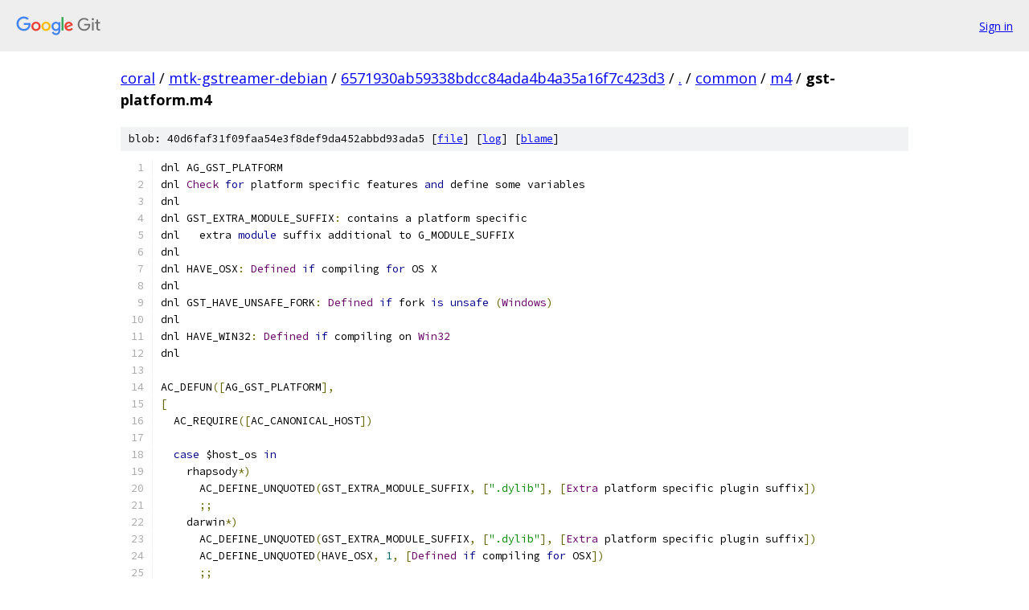

--- FILE ---
content_type: text/html; charset=utf-8
request_url: https://coral.googlesource.com/mtk-gstreamer-debian/+/6571930ab59338bdcc84ada4b4a35a16f7c423d3/common/m4/gst-platform.m4
body_size: 2673
content:
<!DOCTYPE html><html lang="en"><head><meta charset="utf-8"><meta name="viewport" content="width=device-width, initial-scale=1"><title>common/m4/gst-platform.m4 - mtk-gstreamer-debian - Git at Google</title><link rel="stylesheet" type="text/css" href="/+static/base.css"><link rel="stylesheet" type="text/css" href="/+static/prettify/prettify.css"><!-- default customHeadTagPart --></head><body class="Site"><header class="Site-header"><div class="Header"><a class="Header-image" href="/"><img src="//www.gstatic.com/images/branding/lockups/2x/lockup_git_color_108x24dp.png" width="108" height="24" alt="Google Git"></a><div class="Header-menu"> <a class="Header-menuItem" href="https://accounts.google.com/AccountChooser?faa=1&amp;continue=https://coral.googlesource.com/login/mtk-gstreamer-debian/%2B/6571930ab59338bdcc84ada4b4a35a16f7c423d3/common/m4/gst-platform.m4">Sign in</a> </div></div></header><div class="Site-content"><div class="Container "><div class="Breadcrumbs"><a class="Breadcrumbs-crumb" href="/?format=HTML">coral</a> / <a class="Breadcrumbs-crumb" href="/mtk-gstreamer-debian/">mtk-gstreamer-debian</a> / <a class="Breadcrumbs-crumb" href="/mtk-gstreamer-debian/+/6571930ab59338bdcc84ada4b4a35a16f7c423d3">6571930ab59338bdcc84ada4b4a35a16f7c423d3</a> / <a class="Breadcrumbs-crumb" href="/mtk-gstreamer-debian/+/6571930ab59338bdcc84ada4b4a35a16f7c423d3/">.</a> / <a class="Breadcrumbs-crumb" href="/mtk-gstreamer-debian/+/6571930ab59338bdcc84ada4b4a35a16f7c423d3/common">common</a> / <a class="Breadcrumbs-crumb" href="/mtk-gstreamer-debian/+/6571930ab59338bdcc84ada4b4a35a16f7c423d3/common/m4">m4</a> / <span class="Breadcrumbs-crumb">gst-platform.m4</span></div><div class="u-sha1 u-monospace BlobSha1">blob: 40d6faf31f09faa54e3f8def9da452abbd93ada5 [<a href="/mtk-gstreamer-debian/+/6571930ab59338bdcc84ada4b4a35a16f7c423d3/common/m4/gst-platform.m4">file</a>] [<a href="/mtk-gstreamer-debian/+log/6571930ab59338bdcc84ada4b4a35a16f7c423d3/common/m4/gst-platform.m4">log</a>] [<a href="/mtk-gstreamer-debian/+blame/6571930ab59338bdcc84ada4b4a35a16f7c423d3/common/m4/gst-platform.m4">blame</a>]</div><table class="FileContents"><tr class="u-pre u-monospace FileContents-line"><td class="u-lineNum u-noSelect FileContents-lineNum" data-line-number="1"></td><td class="FileContents-lineContents" id="1"><span class="pln">dnl AG_GST_PLATFORM</span></td></tr><tr class="u-pre u-monospace FileContents-line"><td class="u-lineNum u-noSelect FileContents-lineNum" data-line-number="2"></td><td class="FileContents-lineContents" id="2"><span class="pln">dnl </span><span class="typ">Check</span><span class="pln"> </span><span class="kwd">for</span><span class="pln"> platform specific features </span><span class="kwd">and</span><span class="pln"> define some variables</span></td></tr><tr class="u-pre u-monospace FileContents-line"><td class="u-lineNum u-noSelect FileContents-lineNum" data-line-number="3"></td><td class="FileContents-lineContents" id="3"><span class="pln">dnl</span></td></tr><tr class="u-pre u-monospace FileContents-line"><td class="u-lineNum u-noSelect FileContents-lineNum" data-line-number="4"></td><td class="FileContents-lineContents" id="4"><span class="pln">dnl GST_EXTRA_MODULE_SUFFIX</span><span class="pun">:</span><span class="pln"> contains a platform specific</span></td></tr><tr class="u-pre u-monospace FileContents-line"><td class="u-lineNum u-noSelect FileContents-lineNum" data-line-number="5"></td><td class="FileContents-lineContents" id="5"><span class="pln">dnl   extra </span><span class="kwd">module</span><span class="pln"> suffix additional to G_MODULE_SUFFIX</span></td></tr><tr class="u-pre u-monospace FileContents-line"><td class="u-lineNum u-noSelect FileContents-lineNum" data-line-number="6"></td><td class="FileContents-lineContents" id="6"><span class="pln">dnl</span></td></tr><tr class="u-pre u-monospace FileContents-line"><td class="u-lineNum u-noSelect FileContents-lineNum" data-line-number="7"></td><td class="FileContents-lineContents" id="7"><span class="pln">dnl HAVE_OSX</span><span class="pun">:</span><span class="pln"> </span><span class="typ">Defined</span><span class="pln"> </span><span class="kwd">if</span><span class="pln"> compiling </span><span class="kwd">for</span><span class="pln"> OS X</span></td></tr><tr class="u-pre u-monospace FileContents-line"><td class="u-lineNum u-noSelect FileContents-lineNum" data-line-number="8"></td><td class="FileContents-lineContents" id="8"><span class="pln">dnl</span></td></tr><tr class="u-pre u-monospace FileContents-line"><td class="u-lineNum u-noSelect FileContents-lineNum" data-line-number="9"></td><td class="FileContents-lineContents" id="9"><span class="pln">dnl GST_HAVE_UNSAFE_FORK</span><span class="pun">:</span><span class="pln"> </span><span class="typ">Defined</span><span class="pln"> </span><span class="kwd">if</span><span class="pln"> fork </span><span class="kwd">is</span><span class="pln"> </span><span class="kwd">unsafe</span><span class="pln"> </span><span class="pun">(</span><span class="typ">Windows</span><span class="pun">)</span></td></tr><tr class="u-pre u-monospace FileContents-line"><td class="u-lineNum u-noSelect FileContents-lineNum" data-line-number="10"></td><td class="FileContents-lineContents" id="10"><span class="pln">dnl</span></td></tr><tr class="u-pre u-monospace FileContents-line"><td class="u-lineNum u-noSelect FileContents-lineNum" data-line-number="11"></td><td class="FileContents-lineContents" id="11"><span class="pln">dnl HAVE_WIN32</span><span class="pun">:</span><span class="pln"> </span><span class="typ">Defined</span><span class="pln"> </span><span class="kwd">if</span><span class="pln"> compiling on </span><span class="typ">Win32</span></td></tr><tr class="u-pre u-monospace FileContents-line"><td class="u-lineNum u-noSelect FileContents-lineNum" data-line-number="12"></td><td class="FileContents-lineContents" id="12"><span class="pln">dnl</span></td></tr><tr class="u-pre u-monospace FileContents-line"><td class="u-lineNum u-noSelect FileContents-lineNum" data-line-number="13"></td><td class="FileContents-lineContents" id="13"></td></tr><tr class="u-pre u-monospace FileContents-line"><td class="u-lineNum u-noSelect FileContents-lineNum" data-line-number="14"></td><td class="FileContents-lineContents" id="14"><span class="pln">AC_DEFUN</span><span class="pun">([</span><span class="pln">AG_GST_PLATFORM</span><span class="pun">],</span></td></tr><tr class="u-pre u-monospace FileContents-line"><td class="u-lineNum u-noSelect FileContents-lineNum" data-line-number="15"></td><td class="FileContents-lineContents" id="15"><span class="pun">[</span></td></tr><tr class="u-pre u-monospace FileContents-line"><td class="u-lineNum u-noSelect FileContents-lineNum" data-line-number="16"></td><td class="FileContents-lineContents" id="16"><span class="pln">  AC_REQUIRE</span><span class="pun">([</span><span class="pln">AC_CANONICAL_HOST</span><span class="pun">])</span></td></tr><tr class="u-pre u-monospace FileContents-line"><td class="u-lineNum u-noSelect FileContents-lineNum" data-line-number="17"></td><td class="FileContents-lineContents" id="17"></td></tr><tr class="u-pre u-monospace FileContents-line"><td class="u-lineNum u-noSelect FileContents-lineNum" data-line-number="18"></td><td class="FileContents-lineContents" id="18"><span class="pln">  </span><span class="kwd">case</span><span class="pln"> $host_os </span><span class="kwd">in</span></td></tr><tr class="u-pre u-monospace FileContents-line"><td class="u-lineNum u-noSelect FileContents-lineNum" data-line-number="19"></td><td class="FileContents-lineContents" id="19"><span class="pln">    rhapsody</span><span class="pun">*)</span></td></tr><tr class="u-pre u-monospace FileContents-line"><td class="u-lineNum u-noSelect FileContents-lineNum" data-line-number="20"></td><td class="FileContents-lineContents" id="20"><span class="pln">      AC_DEFINE_UNQUOTED</span><span class="pun">(</span><span class="pln">GST_EXTRA_MODULE_SUFFIX</span><span class="pun">,</span><span class="pln"> </span><span class="pun">[</span><span class="str">&quot;.dylib&quot;</span><span class="pun">],</span><span class="pln"> </span><span class="pun">[</span><span class="typ">Extra</span><span class="pln"> platform specific plugin suffix</span><span class="pun">])</span></td></tr><tr class="u-pre u-monospace FileContents-line"><td class="u-lineNum u-noSelect FileContents-lineNum" data-line-number="21"></td><td class="FileContents-lineContents" id="21"><span class="pln">      </span><span class="pun">;;</span></td></tr><tr class="u-pre u-monospace FileContents-line"><td class="u-lineNum u-noSelect FileContents-lineNum" data-line-number="22"></td><td class="FileContents-lineContents" id="22"><span class="pln">    darwin</span><span class="pun">*)</span></td></tr><tr class="u-pre u-monospace FileContents-line"><td class="u-lineNum u-noSelect FileContents-lineNum" data-line-number="23"></td><td class="FileContents-lineContents" id="23"><span class="pln">      AC_DEFINE_UNQUOTED</span><span class="pun">(</span><span class="pln">GST_EXTRA_MODULE_SUFFIX</span><span class="pun">,</span><span class="pln"> </span><span class="pun">[</span><span class="str">&quot;.dylib&quot;</span><span class="pun">],</span><span class="pln"> </span><span class="pun">[</span><span class="typ">Extra</span><span class="pln"> platform specific plugin suffix</span><span class="pun">])</span></td></tr><tr class="u-pre u-monospace FileContents-line"><td class="u-lineNum u-noSelect FileContents-lineNum" data-line-number="24"></td><td class="FileContents-lineContents" id="24"><span class="pln">      AC_DEFINE_UNQUOTED</span><span class="pun">(</span><span class="pln">HAVE_OSX</span><span class="pun">,</span><span class="pln"> </span><span class="lit">1</span><span class="pun">,</span><span class="pln"> </span><span class="pun">[</span><span class="typ">Defined</span><span class="pln"> </span><span class="kwd">if</span><span class="pln"> compiling </span><span class="kwd">for</span><span class="pln"> OSX</span><span class="pun">])</span></td></tr><tr class="u-pre u-monospace FileContents-line"><td class="u-lineNum u-noSelect FileContents-lineNum" data-line-number="25"></td><td class="FileContents-lineContents" id="25"><span class="pln">      </span><span class="pun">;;</span></td></tr><tr class="u-pre u-monospace FileContents-line"><td class="u-lineNum u-noSelect FileContents-lineNum" data-line-number="26"></td><td class="FileContents-lineContents" id="26"><span class="pln">    cygwin</span><span class="pun">*)</span></td></tr><tr class="u-pre u-monospace FileContents-line"><td class="u-lineNum u-noSelect FileContents-lineNum" data-line-number="27"></td><td class="FileContents-lineContents" id="27"><span class="pln">      AC_DEFINE_UNQUOTED</span><span class="pun">(</span><span class="pln">GST_HAVE_UNSAFE_FORK</span><span class="pun">,</span><span class="pln"> </span><span class="lit">1</span><span class="pun">,</span><span class="pln"> </span><span class="pun">[</span><span class="typ">Defined</span><span class="pln"> </span><span class="kwd">when</span><span class="pln"> registry scanning through fork </span><span class="kwd">is</span><span class="pln"> </span><span class="kwd">unsafe</span><span class="pun">])</span></td></tr><tr class="u-pre u-monospace FileContents-line"><td class="u-lineNum u-noSelect FileContents-lineNum" data-line-number="28"></td><td class="FileContents-lineContents" id="28"><span class="pln">      </span><span class="pun">;;</span></td></tr><tr class="u-pre u-monospace FileContents-line"><td class="u-lineNum u-noSelect FileContents-lineNum" data-line-number="29"></td><td class="FileContents-lineContents" id="29"><span class="pln">    mingw</span><span class="pun">*</span><span class="pln"> </span><span class="pun">|</span><span class="pln"> msvc</span><span class="pun">*</span><span class="pln"> </span><span class="pun">|</span><span class="pln"> mks</span><span class="pun">*)</span></td></tr><tr class="u-pre u-monospace FileContents-line"><td class="u-lineNum u-noSelect FileContents-lineNum" data-line-number="30"></td><td class="FileContents-lineContents" id="30"><span class="pln">      dnl HAVE_WIN32 currently means </span><span class="str">&quot;disable POSIXisms&quot;</span><span class="pun">.</span></td></tr><tr class="u-pre u-monospace FileContents-line"><td class="u-lineNum u-noSelect FileContents-lineNum" data-line-number="31"></td><td class="FileContents-lineContents" id="31"><span class="pln">      AC_DEFINE_UNQUOTED</span><span class="pun">(</span><span class="pln">HAVE_WIN32</span><span class="pun">,</span><span class="pln"> </span><span class="lit">1</span><span class="pun">,</span><span class="pln"> </span><span class="pun">[</span><span class="typ">Defined</span><span class="pln"> </span><span class="kwd">if</span><span class="pln"> compiling </span><span class="kwd">for</span><span class="pln"> </span><span class="typ">Windows</span><span class="pun">])</span></td></tr><tr class="u-pre u-monospace FileContents-line"><td class="u-lineNum u-noSelect FileContents-lineNum" data-line-number="32"></td><td class="FileContents-lineContents" id="32"></td></tr><tr class="u-pre u-monospace FileContents-line"><td class="u-lineNum u-noSelect FileContents-lineNum" data-line-number="33"></td><td class="FileContents-lineContents" id="33"><span class="pln">      dnl define __MSVCRT_VERSION__ version </span><span class="kwd">if</span><span class="pln"> </span><span class="kwd">not</span><span class="pln"> </span><span class="kwd">set</span><span class="pln"> already </span><span class="kwd">by</span><span class="pln"> the</span></td></tr><tr class="u-pre u-monospace FileContents-line"><td class="u-lineNum u-noSelect FileContents-lineNum" data-line-number="34"></td><td class="FileContents-lineContents" id="34"><span class="pln">      dnl compiler </span><span class="pun">(</span><span class="pln">ie</span><span class="pun">.</span><span class="pln"> mostly </span><span class="kwd">for</span><span class="pln"> mingw</span><span class="pun">).</span><span class="pln"> </span><span class="typ">This</span><span class="pln"> </span><span class="kwd">is</span><span class="pln"> needed </span><span class="kwd">for</span><span class="pln"> things like</span></td></tr><tr class="u-pre u-monospace FileContents-line"><td class="u-lineNum u-noSelect FileContents-lineNum" data-line-number="35"></td><td class="FileContents-lineContents" id="35"><span class="pln">      dnl __stat64 to be available</span><span class="pun">.</span><span class="pln"> </span><span class="typ">If</span><span class="pln"> </span><span class="kwd">set</span><span class="pln"> </span><span class="kwd">by</span><span class="pln"> the compiler</span><span class="pun">,</span><span class="pln"> </span><span class="kwd">ensure</span><span class="pln"> it</span><span class="str">&#39;s</span></td></tr><tr class="u-pre u-monospace FileContents-line"><td class="u-lineNum u-noSelect FileContents-lineNum" data-line-number="36"></td><td class="FileContents-lineContents" id="36"><span class="str">      dnl new enough - we need at least WinXP SP2.</span></td></tr><tr class="u-pre u-monospace FileContents-line"><td class="u-lineNum u-noSelect FileContents-lineNum" data-line-number="37"></td><td class="FileContents-lineContents" id="37"><span class="str">      AC_TRY_COMPILE([ ], [ return __MSVCRT_VERSION__; ], [</span></td></tr><tr class="u-pre u-monospace FileContents-line"><td class="u-lineNum u-noSelect FileContents-lineNum" data-line-number="38"></td><td class="FileContents-lineContents" id="38"><span class="str">          AC_TRY_COMPILE([ ], [</span></td></tr><tr class="u-pre u-monospace FileContents-line"><td class="u-lineNum u-noSelect FileContents-lineNum" data-line-number="39"></td><td class="FileContents-lineContents" id="39"><span class="str">            #if __MSVCRT_VERSION__ &lt; 0x0601</span></td></tr><tr class="u-pre u-monospace FileContents-line"><td class="u-lineNum u-noSelect FileContents-lineNum" data-line-number="40"></td><td class="FileContents-lineContents" id="40"><span class="str">            #error &quot;MSVCRT too old&quot;</span></td></tr><tr class="u-pre u-monospace FileContents-line"><td class="u-lineNum u-noSelect FileContents-lineNum" data-line-number="41"></td><td class="FileContents-lineContents" id="41"><span class="str">            #endif</span></td></tr><tr class="u-pre u-monospace FileContents-line"><td class="u-lineNum u-noSelect FileContents-lineNum" data-line-number="42"></td><td class="FileContents-lineContents" id="42"><span class="str">          ], [</span></td></tr><tr class="u-pre u-monospace FileContents-line"><td class="u-lineNum u-noSelect FileContents-lineNum" data-line-number="43"></td><td class="FileContents-lineContents" id="43"><span class="str">            AC_MSG_NOTICE([MSVCRT version looks ok])</span></td></tr><tr class="u-pre u-monospace FileContents-line"><td class="u-lineNum u-noSelect FileContents-lineNum" data-line-number="44"></td><td class="FileContents-lineContents" id="44"><span class="str">          ], [</span></td></tr><tr class="u-pre u-monospace FileContents-line"><td class="u-lineNum u-noSelect FileContents-lineNum" data-line-number="45"></td><td class="FileContents-lineContents" id="45"><span class="str">            AC_MSG_ERROR([MSVCRT version too old, need at least WinXP SP2])</span></td></tr><tr class="u-pre u-monospace FileContents-line"><td class="u-lineNum u-noSelect FileContents-lineNum" data-line-number="46"></td><td class="FileContents-lineContents" id="46"><span class="str">          ])</span></td></tr><tr class="u-pre u-monospace FileContents-line"><td class="u-lineNum u-noSelect FileContents-lineNum" data-line-number="47"></td><td class="FileContents-lineContents" id="47"><span class="str">      ], [</span></td></tr><tr class="u-pre u-monospace FileContents-line"><td class="u-lineNum u-noSelect FileContents-lineNum" data-line-number="48"></td><td class="FileContents-lineContents" id="48"><span class="str">        AC_MSG_NOTICE([Setting MSVCRT version to 0x0601])</span></td></tr><tr class="u-pre u-monospace FileContents-line"><td class="u-lineNum u-noSelect FileContents-lineNum" data-line-number="49"></td><td class="FileContents-lineContents" id="49"><span class="str">        AC_DEFINE_UNQUOTED(__MSVCRT_VERSION__, 0x0601, [We need at least WinXP SP2 for __stat64])</span></td></tr><tr class="u-pre u-monospace FileContents-line"><td class="u-lineNum u-noSelect FileContents-lineNum" data-line-number="50"></td><td class="FileContents-lineContents" id="50"><span class="str">      ])</span></td></tr><tr class="u-pre u-monospace FileContents-line"><td class="u-lineNum u-noSelect FileContents-lineNum" data-line-number="51"></td><td class="FileContents-lineContents" id="51"><span class="str">      ;;</span></td></tr><tr class="u-pre u-monospace FileContents-line"><td class="u-lineNum u-noSelect FileContents-lineNum" data-line-number="52"></td><td class="FileContents-lineContents" id="52"><span class="str">     *)</span></td></tr><tr class="u-pre u-monospace FileContents-line"><td class="u-lineNum u-noSelect FileContents-lineNum" data-line-number="53"></td><td class="FileContents-lineContents" id="53"><span class="str">      ;;</span></td></tr><tr class="u-pre u-monospace FileContents-line"><td class="u-lineNum u-noSelect FileContents-lineNum" data-line-number="54"></td><td class="FileContents-lineContents" id="54"><span class="str">  esac</span></td></tr><tr class="u-pre u-monospace FileContents-line"><td class="u-lineNum u-noSelect FileContents-lineNum" data-line-number="55"></td><td class="FileContents-lineContents" id="55"><span class="str">])</span></td></tr><tr class="u-pre u-monospace FileContents-line"><td class="u-lineNum u-noSelect FileContents-lineNum" data-line-number="56"></td><td class="FileContents-lineContents" id="56"></td></tr><tr class="u-pre u-monospace FileContents-line"><td class="u-lineNum u-noSelect FileContents-lineNum" data-line-number="57"></td><td class="FileContents-lineContents" id="57"><span class="str">AC_DEFUN([AG_GST_LIBTOOL_PREPARE],</span></td></tr><tr class="u-pre u-monospace FileContents-line"><td class="u-lineNum u-noSelect FileContents-lineNum" data-line-number="58"></td><td class="FileContents-lineContents" id="58"><span class="str">[</span></td></tr><tr class="u-pre u-monospace FileContents-line"><td class="u-lineNum u-noSelect FileContents-lineNum" data-line-number="59"></td><td class="FileContents-lineContents" id="59"><span class="str">  dnl Persuade libtool to also link (-l) a &#39;</span><span class="pln">pure</span><span class="str">&#39; (DirectX) static lib,</span></td></tr><tr class="u-pre u-monospace FileContents-line"><td class="u-lineNum u-noSelect FileContents-lineNum" data-line-number="60"></td><td class="FileContents-lineContents" id="60"><span class="str">  dnl i.e. as opposed to only import lib with dll counterpart.</span></td></tr><tr class="u-pre u-monospace FileContents-line"><td class="u-lineNum u-noSelect FileContents-lineNum" data-line-number="61"></td><td class="FileContents-lineContents" id="61"><span class="str">  dnl Needs to be tweaked before libtool&#39;</span><span class="pln">s checks</span><span class="pun">.</span></td></tr><tr class="u-pre u-monospace FileContents-line"><td class="u-lineNum u-noSelect FileContents-lineNum" data-line-number="62"></td><td class="FileContents-lineContents" id="62"><span class="pln">  </span><span class="kwd">case</span><span class="pln"> $host_os </span><span class="kwd">in</span></td></tr><tr class="u-pre u-monospace FileContents-line"><td class="u-lineNum u-noSelect FileContents-lineNum" data-line-number="63"></td><td class="FileContents-lineContents" id="63"><span class="pln">  cygwin</span><span class="pun">*</span><span class="pln"> </span><span class="pun">|</span><span class="pln"> mingw</span><span class="pun">*)</span></td></tr><tr class="u-pre u-monospace FileContents-line"><td class="u-lineNum u-noSelect FileContents-lineNum" data-line-number="64"></td><td class="FileContents-lineContents" id="64"><span class="pln">    lt_cv_deplibs_check_method</span><span class="pun">=</span><span class="pln">pass_all</span></td></tr><tr class="u-pre u-monospace FileContents-line"><td class="u-lineNum u-noSelect FileContents-lineNum" data-line-number="65"></td><td class="FileContents-lineContents" id="65"><span class="pln">    </span><span class="pun">;;</span></td></tr><tr class="u-pre u-monospace FileContents-line"><td class="u-lineNum u-noSelect FileContents-lineNum" data-line-number="66"></td><td class="FileContents-lineContents" id="66"><span class="pln">  </span><span class="kwd">esac</span></td></tr><tr class="u-pre u-monospace FileContents-line"><td class="u-lineNum u-noSelect FileContents-lineNum" data-line-number="67"></td><td class="FileContents-lineContents" id="67"><span class="pun">])</span></td></tr></table><script nonce="hubiy44rK-xazpxFvvfamg">for (let lineNumEl of document.querySelectorAll('td.u-lineNum')) {lineNumEl.onclick = () => {window.location.hash = `#${lineNumEl.getAttribute('data-line-number')}`;};}</script></div> <!-- Container --></div> <!-- Site-content --><footer class="Site-footer"><div class="Footer"><span class="Footer-poweredBy">Powered by <a href="https://gerrit.googlesource.com/gitiles/">Gitiles</a>| <a href="https://policies.google.com/privacy">Privacy</a>| <a href="https://policies.google.com/terms">Terms</a></span><span class="Footer-formats"><a class="u-monospace Footer-formatsItem" href="?format=TEXT">txt</a> <a class="u-monospace Footer-formatsItem" href="?format=JSON">json</a></span></div></footer></body></html>